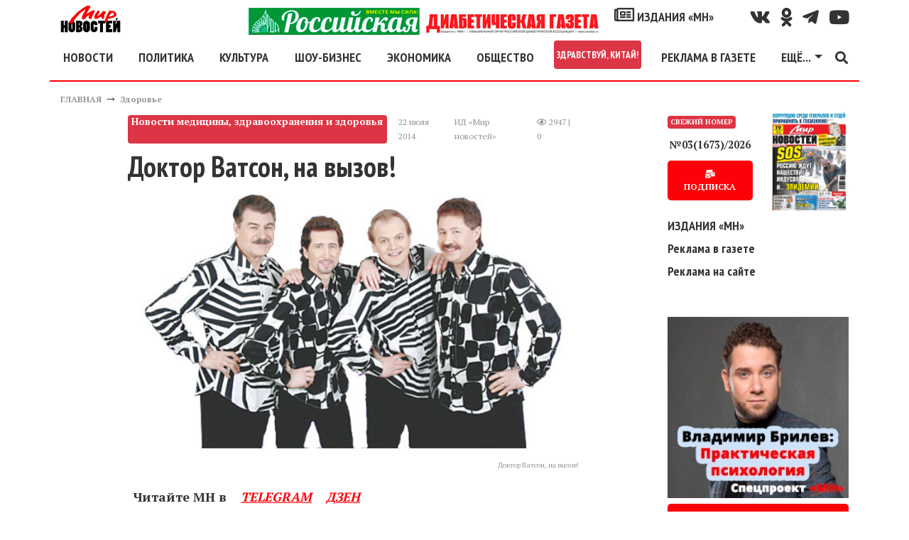

--- FILE ---
content_type: text/html; charset=utf-8
request_url: https://mirnov.ru/zdorove/doktor-vatson-na-vyzov.html
body_size: 22904
content:
<!DOCTYPE html>
<html lang="ru">
<head prefix="og:http://ogp.me/ns# fb:http://ogp.me/ns/fb# article:http://ogp.me/ns/article# ya: http://webmaster.yandex.ru/vocabularies/">
<meta name="viewport" content="width=device-width,minimum-scale=1.0,initial-scale=1,user-scalable=yes"/>
<meta http-equiv="Content-Type" content="text/html; charset=utf-8"/>
<meta http-equiv="Content-Language" content="ru"/>
<meta http-equiv="X-UA-Compatible" content="IE=edge,chrome=1"/>
<meta property="og:type" content="article"/>
<link rel="apple-touch-icon" href="/apple-touch-icon.png"/>
<link rel="apple-touch-icon" sizes="76x76" href="/images/icons/touch-icon-ipad.png"/>
<link rel="apple-touch-icon" sizes="120x120" href="/images/icons/touch-icon-iphone-retina.png"/>
<link rel="apple-touch-icon" sizes="152x152" href="/images/icons/touch-icon-ipad-retina.png"/>
<link rel="icon" type="image/png" sizes="32x32" href="/images/icons/favicon_32.png"/>
<link rel="icon" type="image/png" sizes="48x48" href="/images/icons/favicon_48.png"/>
<link rel="icon" type="image/png" sizes="64x64" href="/images/icons/favicon_64.png"/>
<link rel="icon" type="image/png" sizes="128x128" href="/images/icons/favicon_128.png"/>
<link rel="icon" type="image/png" sizes="256x256" href="/images/icons/favicon_256.png"/>
<link rel="icon" sizes="16x16" href="/favicon.ico" type="image/x-icon"/>
<link rel="shortcut icon" href="/favicon.ico" type="image/x-icon"/>
<link type="text/css" rel="stylesheet" href="/templates/_default_/bootstrap4/css/bootstrap.min.css"/>
<link href="https://fonts.googleapis.com/css?family=PT+Sans:400,700|PT+Serif:400,700&amp;subset=cyrillic" rel="stylesheet"/>
<link href="https://fonts.googleapis.com/css?family=PT+Sans+Narrow:700&amp;subset=cyrillic" rel="stylesheet"/>
<title>Доктор Ватсон, на вызов! &mdash; Мир новостей</title>
<meta name="keywords" content="&amp;ndash, &amp;ndash, группе, мелко, ложки, рецепт, можно, 
&amp;nbsp, доктор, тушим, пришлось, ватсон, работе, помогает, случае, диету, ложку, концертах, вашей, соком, перец, горло, морковь, ситуации, какие, особо, готовности, средних, одним, 4&amp;ndash, собственном, зелень, вкусу, изначально, свеклу, протираем, добавляем, время, не&amp;nbsp, полгода, теплым, полоскать, песне, рецитал, горла, стали, мягкости, режем, например, протертые, кремлевскую, борща, терке, сладкий, творческой, котором, музыканты, сцене, именно, артисты, избранному, сохранять, долголетия, творческого, системы, работу, песен, главное, дарят, коллектива, песни, потому, каждого, красный, давление, нужны, очистить, косточек, добавьте, апельсин, салат, вкусно, оливкового, напиток, конечно, масла, обязательно, и&amp;nbsp, назад, залить, доктор ватсон, кремлевскую диету, оливкового масла, творческого долголетия, группе доктор, группе доктор ватсон" />
<meta name="description" content="Доктор Ватсон, на вызов!" />
<meta property="og:title" content="Доктор Ватсон, на вызов!" />
<meta property="og:description" content="" />
<meta property="og:url" content="https://mirnov.ru/zdorove/doktor-vatson-na-vyzov.html" />
<meta property="og:image" content="https://mirnov.ru/images/photos/medium/article52624.jpg" />
<link href="https://mirnov.ru/amp/zdorove/doktor-vatson-na-vyzov.html" rel="amphtml"/>
<link rel="canonical" href="https://mirnov.ru/zdorove/doktor-vatson-na-vyzov.html"/>
<meta property="og:type" content="article"/>
<meta name="zen-verification" content="ItDywpDzilIT9L23TBumJZUTpXSDkoYqpdtAUuwk08on5jrl33OQa2oSW2JXAbcL"/>
<style>
body{font-size:18px;font-weight:400;line-height:28px;font-display:fallback;font-family:'PT Serif',serif;color:#333}
h1,h2,h3,h4,.ptsans,.nav-link,.dropdown-item{font-weight:700;font-display:fallback;font-family:'PT Sans Narrow',sans-serif;line-height:2rem}
h2,h3,h4{margin-top:30px}
h1{font-size:2.5rem}
h2{font-size:1.8rem}
h3{font-size:1.5rem}
figure{margin:0}
img{width:100%;height:auto}
a{color:#333;font-weight:bold;text-decoration:none;-webkit-transition:color .3s ease;-moz-transition:color .3s ease;-o-transition:color .3s ease;transition:color 0.3s ease}
a:hover{color:#fe0007;text-decoration:none}
.red{color:#fe0007}
.clear{clear:both}
canvas{overflow:hidden}
blockquote{border-right:10px solid #fe0007;font-style:italic;padding:15px;width:400px;margin-left:230px}
blockquote.news{width:60%;margin:30px auto;position:relative;border:none;padding:40px 30px 30px 60px;font-size:16px;background-color:#f2f2f2;box-shadow:0 0 20px rgba(0,0,0,0.3);-moz-box-shadow:0 0 20px rgba(0,0,0,0.3);-ms-box-shadow:0 0 20px rgba(0,0,0,0.3);-webkit-box-shadow:0 0 20px rgba(0,0,0,0.3);border-radius:10px;-webkit-border-radius:10px;-moz-border-radius:10px}
blockquote.news::before{font-family:Arial,sans-serif;content:"“";display:inline-block;font-size:80px;vertical-align:bottom;position:absolute;left:20px;top:41px}
.social{line-height:38px}
.social a i{color:#333;font-size:25px;padding-left:15px;-webkit-transition-duration:.3s;transition-duration:.3s;-webkit-transition-property:-webkit-transform;    transition-property:transform;-webkit-tap-highlight-color:rgba(0,0,0,0);-webkit-transform:translateZ(0);-ms-transform:translateZ(0);transform:translateZ(0)}
.social a i:hover{color:#fe0007;transform:scale(1.3)}
#topmenu{border-bottom:2px solid #fe0007;background:#fff;z-index:1000}
.fa-external-link-alt{font-size:0.5rem}
.line,.linem{background:#fe0007;width:100%;margin:15px 0;height:2px}
.linem{height:1px}
.linet{height:1px;position:relative}
.linet:before{content:'';background:#fe0007;height:1px;position:absolute;top:-3px;left:0;width:100%}
.logo{width:85px;height:38px}
.fixedmenu{position:fixed;top:0;width:96%;max-width:1140px}
.navbar-toggler{padding-left:0}
footer{border-top:2px solid #fe0007;font-size:12px;line-height:15px}
.fmenu a{font-size:20px}
.cenzor{font-size:30px;font-weight:bold;line-height:30px}
.pathway a,.con_pubdate{font-size:12px;color:#959595}
.datatime{line-height:20px}
.con_text{overflow:hidden}
.con_text a{text-decoration:underline;font-weight:bold;font-style:italic;color:#fe0007}
.con_text a.btn{font-style:normal;color:#fff;text-decoration:none}
.con_text figcaption{font-size:10px;color:#959595;text-align:right;margin-top:10px}
.imgleft{float:left;margin:15px 15px 15px 0;max-width:50%}
.imgright{float:right;margin:15px 0 15px 15px;max-width:50%}
.imgcenter{display:block;margin:15px auto}
.compvideo object,.compvideo iframe,.compvideo embed{position:absolute;top:0;left:0;width:100%;height:100%}
.btn{background:#fe0007;text-decoration:none;border:0;text-align:center;border-radius:5px;box-shadow:-1.7px 1px 4px 0 rgba(156,144,144,0.55);font-size:15px;padding:10px 15px;font-weight:700;color:#fff;cursor:pointer;-webkit-transition-duration:.3s;transition-duration:.3s;-webkit-transition-property:-webkit-transform;transition-property:transform;-webkit-tap-highlight-color:rgba(0,0,0,0);-webkit-transform:translateZ(0);-ms-transform:translateZ(0);transform:translateZ(0);box-shadow:0 0 1px rgba(0,0,0,0)}
.btn:hover,.btn:focus{color:#fff;background:#fe0007;transform:scale(1.1)}
.tags a{font-size:0.9rem}
.tag_moretext b{font-size:30px;font-family:'PT Sans Narrow',sans-serif;font-weight:700;color:#fe0007;width:100%;text-transform:uppercase;margin-bottom:15px;z-index:1;position:relative;display:inline-block;height:100%;background:#FFF}
.tag_moretext{margin-top:30px}
.tag_moretext a{color:#333}
.tag_moretext b::after{position:absolute;left:260px;right:0;top:50%;height:2px;margin-top:-1px;background:#fe0007;content:""}
.moduletitle{line-height:0;height:2px;background:#fe0007}
.moduletitle span{font-size:30px;font-family:'PT Sans Narrow',sans-serif;font-weight:700;text-transform:uppercase;background:#fff;color:#fe0007;font-size:30px;padding:0 15px 0 0}
.modulebody{margin-top:30px}
.sidebar article h2{font-size:1rem;line-height:1rem;margin:0}
.slavecon-title h2{margin-top:0}
.slavecon-img{border:1px solid #fe0007;position:relative}
.slavecon-desc{font-size:14px}
.desc_content p{font-weight:bold;padding:0 60px}
.lastnum .btn{font-size:12px}
.lastnun-text{font-size:0.8em}
.lastnum-icon{font-size:10px}
.lastnews{font-size:0.9em}
.lastnews a{font-weight:normal}
.lastnun-subs{font-size:16px;font-weight:bold}
.lastnews b{color:#fe0007}
.little{font-size:0;line-height:0}
.pagebar strong{float:left;padding:3px 10px}
.pagebar a,.pagebar span.pagebar_current{float:left;margin-bottom:15px;background:#fe0007;color:#fff;padding:3px 10px;display:block;margin-right:5px;border-radius:5px}
.pagebar span.pagebar_current{background:#29434e}
.jounal{position:relative}
.jounal_subs{position:absolute;bottom:0;left:0;font-size:22px}
.jounal_subs_two{left:50px}
.content-h2{border-bottom:1px solid #fe0007;text-align:right;width:100%}
.izdaniya_link{font-size:2rem}
#banner10{max-width:255px}
.cmm_heading_b{border-top:2px solid #979697;width:100%}
.cmm_heading{font-size:18px;font-weight:700;color:#979697;text-transform:uppercase}
.cmm_heading span{color:#000}
.cmm_icons{margin-bottom:4px}
.cmm_icons a{color:#666;text-decoration:underline}
.cmm_anchor{float:left;margin-left:10px;color:#333}
.cmm_author{color:#fe0007;font-size:12px;display:block;float:left;text-transform:uppercase;font-weight:700}
.cmm_title{padding-left:6px;background-color:#F2F2F2}
.cmm_good{color:green}
.cmm_bad{color:red}
.cmm_date{font-size:12px;color:#959595;display:block;float:left;margin-right:6px;padding:1px;padding-left:20px}
.cmm_pagebar{background-color:#EBEBEB;margin-bottom:4px}
.cmm_entry{width:100%;margin:0;margin-bottom:5px;padding:2px}
.cmm_sublinks{display:block;margin-top:10px}
.cmm_sublinks a:hover{color:#375E93}
.cmm_sublinks a{color:#5F98BF;margin-right:6px}
.cmm_content_av{padding:10px;padding-left:25px;padding-top:7px;background:url(/templates/_default_/images/icons/comments/pointer.jpg) no-repeat}
.cmm_content{padding-left:6px}
.cmm_addentry a{text-decoration:underline}
.cmm_addentry{padding:20px;border:solid 1px gray;background-repeat:repeat-x;background-color:#E4E4E4}
.cmm_smilebox{padding:4px;border:solid 1px gray;background-color:#EBEBEB}
.cmm_codebar{width:100%;border:solid 1px gray;background-color:#FFF}
.cmm_pageselect{border:solid 1px gray;background-color:#F3F3F3}
.cmm_submit{font-size:12px}
.cmm_all_title{margin-bottom:5px;color:#5F98BF;font-size:100%;font-weight:400}
#addcomment{border:solid 1px gray;background-color:#E5E5E5;padding:10px}
.cm_guest_name{margin:10px 0;color:#375E93;font-weight:700}
.cm_addentry{overflow:hidden;margin:4px}
.cm_editor{border:1px #CCC solid;padding:4px;border-radius:0 0 6px 6px;-moz-border-radius:0 0 6px 6px}
.cm_codebar{margin:2px 0;overflow:hidden}
.cm_msg{font-size:0.9rem}
.cm_add{text-transform:uppercase}
div.cm_smiles a{text-decoration:none}
div.cm_smiles{position:relative}
.cmm_copyright{font-size:12px}
.mod_user_menu{float:left;width:250px}
.mod_user_menu span{margin-right:0}
.mod_user_menu span a{padding:6px;color:#bdc2c7;text-decoration:none}
.mod_user_menu span a:hover{color:#FFF;background-color:#5D90D1;border-radius:8px;-moz-border-radius:8px}
.mod_user_menu .my_messages a.has_new{color:#FFE900}
.usr_msgmenu_bar{background-color:#E0EAEF;margin-bottom:10px;border-radius:0 0 8px 8px;-moz-border-radius:0 0 8px 8px;color:#375E93;clear:both;padding:7px}
.usr_msgreply_source{padding:7px;border-radius:6px;-moz-border-radius:6px;border:1px solid #C3D6DF;margin-bottom:10px;overflow-y:auto;max-height:250px}
.usr_msgreply_author{font-style:italic;color:#666;text-align:right;margin:5px 0 0}
.usr_msg_smilebox a{margin:4px}
.usr_msg_smilebox{background-color:#EBEBEB;width:100%;clear:both}
.bb_add_photo{background-color:#EBEBEB;width:100%;clear:both;padding:4px}
.usr_msg_bbcodebox{padding:0;background:url(../images/bbtoolbar.jpg) repeat-x left top #EFEFEF;overflow:hidden;_height:1%;width:100%}
.usr_bb_button{display:block;margin:1px;padding:4px;float:left}
.usr_bb_button:hover{border:solid 1px #83BBD9;padding:3px;background:url(../images/bbbtn.jpg) repeat-x left bottom #DFF2F9}
.usr_bb_hint{display:block;margin:2px;padding:5px;float:left;color:#666}
a.new_messages_link{color:#fff;background:red;font-weight:700;padding:2px;text-decoration:none}
a.new_messages_link:hover{color:red;background:#Fff;font-weight:700;padding:2px;text-decoration:none}
.mod_new_user{clear:both;overflow:hidden;margin-bottom:5px}
.mod_new_user_avatar{float:left;margin-right:10px;padding:1px;background:#FFF;border:1px solid #6E93C9;overflow:hidden}
.mod_new_user_link{font-size:14px}
#mod_usr_search_form td{padding:4px}
.ajax_autogrowarea{border:0 none;font-family:arial;font-size:100%;margin:0;padding:3px 0;width:100%;height:108px;min-height:180px;max-height:702px}
.bb_tag_code{border:solid 1px silver;padding:8px;margin-top:5px;margin-bottom:5px;max-width:700px;overflow:auto}
.bb_tag_code ol{padding:6px 0;padding-left:5px}
.bb_tag_hide{padding:8px;background-color:#FFC;overflow:hidden}
.bb_tag_hide a{color:#333;text-decoration:underline}
.bb_tag_spoiler .spoiler_title{margin-bottom:3px}
.bb_tag_spoiler .spoiler_body{margin-bottom:10px;padding:10px;background:#ECECEC;border-radius:8px;-moz-border-radius:8px}
#popup_overlay{background:#000 !important}
.body{background:#fff;border:2px solid #333}
#popup_title{font-size:14px;text-align:center;font-weight:bold}
#popup_panel{padding:0 15px 15px 15px}
.cm_codebar2{height:130px}
.ajax_autogrowarea{padding:5px}
#popup_ok{margin-right:15px}
.widget-otzvezd{width:100%;height:480px}
.sidebarfix{display:none;position:fixed;top:15px;right:15px;width:300px;height:600px}
.ruspost{height:90px;background:url("/images/banners/subs/1190x90.jpg") no-repeat 0 0;background-size:contain}
.banheader{height:317px;background:url("/images/banners/odessa-inter-1110.jpg") no-repeat 0 0;background-size:contain}
.rek-index-m{max-width:320px}

@media(min-width:1780px){
.sidebarfix{display:block}
}
@media(min-width:1200px){
.nav-item .nav-link.nav-first{margin-left:-15px}
.rek-index-m{max-width:800px}
}
@media(max-width:1199px){
.fixedmenu{left:30px}
blockquote{width:80%;margin-left:20%}
.navbar-collapse{overflow-y:auto;height:300px !important}
.ruspost{background-image:url("/images/banners/subs/930x90.jpg")}
.banheader{height:200px}
.rek-index-m{max-width:800px}
}
@media(max-width:991px){
.widget-otzvezd{height:590px}
.ruspost{background-image:url("/images/banners/subs/690x90.jpg")}
.banheader{height:100px}
}
@media(max-width:960px){
.fixedmenu{max-width:960px}
h1{font-size:2.3rem}
.desc_content p{padding:0}
blockquote{width:100%;margin-left:0}
blockquote.news{width:95%}
.imgleft,.imgright,.imgcenter{max-width:100%;float:none;margin:15px auto}
}
@media(max-width:767px){
.ruspost{background-image:url("/images/banners/subs/510x90.jpg")}
.rek-index-m{max-width:767px}
}
@media(max-width:667px){
.fixedmenu{max-width:667px}
.widget-otzvezd{height:510px}
.rek-index-m{max-width:667px}
}
@media(max-width:576px){
.fixedmenu{max-width:540px}
}
@media(min-width:577px){
.dropdown-menu-mn{left:-330px;min-width:28rem}
}
</style>
<script>
(function(m,e,t,r,i,k,a){m[i]=m[i]||function(){(m[i].a=m[i].a||[]).push(arguments)};m[i].l=1*new Date();k=e.createElement(t),a=e.getElementsByTagName(t)[0],k.async=1,k.src=r,a.parentNode.insertBefore(k,a)}) (window, document, "script", "https://mc.yandex.ru/metrika/tag.js", "ym");ym(18626839, "init",{ id:18626839,clickmap:true,trackLinks:true, accurateTrackBounce:true,webvisor:true});</script><noscript><div><img src="https://mc.yandex.ru/watch/18626839" style="position:absolute; left:-9999px;" alt=""/></div></noscript>
<script async src="https://www.googletagmanager.com/gtag/js?id=GA_TRACKING_ID"></script>
<script>window.dataLayer = window.dataLayer || [];function gtag(){dataLayer.push(arguments);}gtag('js', new Date());gtag('config', 'UA-36475711-1');</script>
<script>window.yaContextCb=window.yaContextCb||[]</script>
<script src="https://yandex.ru/ads/system/context.js" async></script>
<script src='https://news.2xclick.ru/loader.js' crossorigin='use-credentials' async></script>
<meta name="verify-admitad" content="7fc09a61d2"/>
</head>
<body itemscope itemtype="http://schema.org/WebPage">
<header id="wrapper" class="container header mt-2 mb-2">
<div class="row d-none d-xl-flex">
<div class="col-12 col-md-2 d-flex justify-content-center justify-content-md-start"><a href="/"><img class="logo" alt="МИР НОВОСТЕЙ" src="/templates/_default_/images/logo.png"/></a></div>
<div class="col-12 col-md-5 col-lg-8 d-flex justify-content-center justify-content-md-end social">
<a class="d-none d-xl-block" href="/diabetrda"><img class="w-100" style="max-width:500px" src="/upload/rusdiabetgageta.jpg" alt="Спецпроект «МН» - Российская диабетическая газета"/></a>
<a class="ptsans" href="/izdaniya"><i class="far fa-newspaper"></i> ИЗДАНИЯ «МН»</a>
</div>
<div class="col-12 col-md-5 col-lg-2 d-flex justify-content-center justify-content-md-end social">
<a href="https://vk.com/public169533104" title="Наш канал Вконтакте" target="_blank" rel="nofollow noopener noreferrer"><i class="fab fa-vk" aria-hidden="true"></i></a>
<a href="https://ok.ru/group/58370421162024" title="Наш канал в Однокласники" target="_blank" rel="nofollow noopener noreferrer"><i class="fab fa-odnoklassniki" aria-hidden="true"></i></a>
<a href="https://t.me/mirnov" title="Наш канал в TELEGRAM" target="_blank" rel="nofollow noopener noreferrer"><i class="fab fa-telegram-plane" aria-hidden="true"></i></i></a>
<a href="https://www.youtube.com/channel/UCV63J2EArlbfl64jtAqZsCA/" title="Наш канал на Youtube" target="_blank" rel="nofollow noopener noreferrer"><i class="fab fa-youtube" aria-hidden="true"></i></a>
</div>
</div>
<nav id="topmenu" class="row navbar navbar-expand-xl">
<button class="navbar-toggler ptsans red" type="button" data-toggle="collapse" data-target="#navbarSupportedContent" aria-controls="navbarSupportedContent" aria-expanded="false" aria-label="Toggle navigation"><i class="fas fa-bars" aria-hidden="true"></i></button>
<div class="collapse navbar-collapse" id="navbarSupportedContent">
<ul class="navbar-nav mr-auto d-flex justify-content-around w-100">
<li class="nav-item d-block d-xl-none">
<a class="nav-link" href="/diabetrda"><img class="w-100" style="max-width:500px" src="/upload/rusdiabetgageta.jpg" alt="Спецпроект «МН» - Российская диабетическая газета"/></a>
</li>
<li class="nav-item">
<a class="nav-link nav-first" href="/lenta-novostej">НОВОСТИ</a>
</li>
<li class="nav-item">
<a class="nav-link" href="/politika">ПОЛИТИКА</a>
</li>
<li class="nav-item">
<a class="nav-link" href="/kultura">КУЛЬТУРА</a>
</li>
<li class="nav-item">
<a class="nav-link" href="/otkroveniya-zvezd">ШОУ-БИЗНЕС</a>
</li>
<li class="nav-item">
<a class="nav-link" href="/ekonomika">ЭКОНОМИКА</a>
</li>
<li class="nav-item">
<a class="nav-link" href="/obshchestvo">ОБЩЕСТВО</a>
</li>
<li class="nav-item">
<a class="nav-link badge badge-danger p-1" href="/wellcome-china">ЗДРАВСТВУЙ, КИТАЙ!</a>
</li>
</li>
<li class="nav-item">
<a class="nav-link" href="/reklama-na-sajte.html">РЕКЛАМА В ГАЗЕТЕ</a>
</li>
<li class="nav-item dropdown">
<a class="nav-link dropdown-toggle" href="#" id="navbarDropdown1" role="button" data-toggle="dropdown" aria-haspopup="true" aria-expanded="false">ЕЩЁ...</a>
<div class="dropdown-menu dropdown-menu-mn" aria-labelledby="navbarDropdown1">
<div class="row">
<div class="col-12 col-sm-6">
<a class="dropdown-item" href="/goroskop">ГОРОСКОП</a>
<a class="dropdown-item" href="/nauka-i-tekhnika">НАУКА</a>
<a class="dropdown-item" href="/za-kulisami-sporta">СПОРТ</a>
<a class="dropdown-item" href="/zdorove">ЗДОРОВЬЕ</a>
<a class="dropdown-item" href="/rubriki-novostey/turizm">ТУРИЗМ</a>
<a class="dropdown-item" href="/kriminalnye-novosti">КРИМИНАЛ</a>
<a class="dropdown-item" href="/anonsi">ТЕАТР.КИНО.ВЫСТАВКИ</a>
<a class="dropdown-item" href="/recipes">КУЛИНАРНЫЕ РЕЦЕПТЫ</a>
<div class="dropdown-divider"></div>
<div class="text-center red">СПЕЦПРОЕКТЫ «МН»</div>
<a class="dropdown-item" target="_blank" rel="noopener" href="https://otzvezd.ru">ОТКРОВЕНИЯ&nbsp;ЗВЕЗД <i class="fas fa-external-link-alt"></i></a>
<a class="dropdown-item" href="/wellcome-china">ЗДРАВСТВУЙ, КИТАЙ!</a>
<a class="dropdown-item" href="/rubriki-novostey/yeto-interesno">ЭТО&nbsp;ИНТЕРЕСНО</a>
<a class="dropdown-item" href="/rubriki-novostey/pravo">ВПРАВЕ&nbsp;ЗНАТЬ</a>
<a class="dropdown-item" href="/rubriki-novostey/sovet">ПОЛЕЗНЫЕ&nbsp;СОВЕТЫ</a>
</div>
<div class="col-12 col-sm-6">
<div class="dropdown-divider"></div>
<a class="dropdown-item" href="/search/tag/коронавирус"># КОРОНАВИРУС</a>
<div class="dropdown-divider"></div>
<a class="dropdown-item" href="/politika/bezopasnost"><i class="fab fa-hotjar"></i> ГОРЯЧИЕ ТОЧКИ</a>
<a class="dropdown-item" href="/search/tag/сирия"># ВОЙНА В СИРИИ</a>
<a class="dropdown-item" href="/search/tag/донбасс"># КОНФЛИКТ НА ДОНБАССЕ</a>
<div class="dropdown-divider"></div>
<a class="dropdown-item" href="/izdaniya"><i class="far fa-newspaper"></i> ИЗДАНИЯ «МН»</a>
<a class="dropdown-item" href="/subs.html">ПОДПИСКА</a>
<a class="dropdown-item" href="/izdaniya/gazeta">АРХИВ «МН»</a>
</div>
</div>
</div>
</li>
</ul>
<a href="/search.html"><i class="fas fa-search" aria-hidden="true"></i></a>
</div>
<div><a class="ptsans mx-2 d-block d-xl-none" style="line-height:15px" href="/wellcome-china">Спецпроект<br/>Здравствуй, Китай!</a></div>
<div><a class="ptsans mx-2 d-block d-xl-none" style="line-height:15px" href="/diabetrda">Российская<br/>диабетическая<br/>газета</a></div>
<div class="navbar-brand d-xl-none"><a href="/"><img class="logo" alt="МИР НОВОСТЕЙ" src="/templates/_default_/images/logo.png"/></a></div>
</nav>
</header>
<div class="container">
<div class="d-flex flex-row d-xl-none mb-2 justify-content-end">
<a class="ptsans m-2" style="line-height:15px;border:1px solid #ccc;padding:3px 7px" href="/reklama-na-sajte.html"><i class="fa fa-bullhorn" aria-hidden="true"></i> Реклама в газете</a>
</div>
<div class="row"><div class="col"><div class="pathway" itemprop="breadcrumb"><a href="/" class="pathwaylink">ГЛАВНАЯ</a>  &rarr; <a href="/zdorove" class="pathwaylink">Здоровье</a> </div></div></div>
<div class="row">
<div class="d-none d-lg-block col-1"></div>
<div class="col-12 col-md-8 col-lg-7">
<section itemscope itemtype="http://schema.org/NewsArticle">
<article>
<header>
<div class="d-flex flex-column flex-lg-row datatime mb-2">
<div class="badge badge-danger mr-2 my-2" itemprop="articleSection">Новости медицины, здравоохранения и здоровья</div>
<div class="d-flex m-2">
<time datetime="2026-01-17T02:43:16" class="con_pubdate mr-3" itemprop="dateline">22 июля 2014</time> <span itemprop="author" class="con_pubdate mr-3">ИД «Мир новостей»</span> 
<div class="con_pubdate"><i class="far fa-eye"></i> 2947 | 0</div>
</div>
</div>
<h1 itemprop="headline">Доктор Ватсон, на вызов!</h1>
</header>
<div class="con_text" itemprop="articleBody">
<div itemscope itemprop="image" itemtype="https://schema.org/ImageObject" class="con_image my-3">
<span class="mb-2 desc_content" itemprop="description"></span>
<figure>
<img itemprop="url" src="/images/photos/medium/article52624.jpg" alt="Доктор Ватсон, на вызов! - фото"/>
<figcaption>Доктор Ватсон, на вызов!</figcaption>
</figure>		
<a itemprop="thumbnail" href="/images/photos/small/article52624.jpg"></a>
<meta itemprop="width" content="730"/>
<meta itemprop="height" content="411"/>
</div>
<div class="my-3">
<span class="m-2"><b>Читайте МН в</b></span> 
<a target="_blank" rel="nofollow noopener noreferrer" class="p-2" href="https://t.me/mirnov">TELEGRAM</a> 
<a target="_blank" rel="nofollow noopener noreferrer" class="p-2" href="https://dzen.ru/mirnov.ru?favid=254067013">ДЗЕН</a> 
</div>
<a itemprop="thumbnailUrl" href="/images/photos/small/article52624.jpg"></a>
<p>Мы с мужем проходили лечение в санатории &laquo;Марфино&raquo;. Вы приехали туда с концертом. Это был потрясающе целительный концерт. Все забыли про свои недуги, у многих гипертоников понизилось давление. И все были по настоящему здоровыми и счастливыми.</p>
<p style="text-align: right;"><strong>Тамара М., Киров</strong></p>
<p>Психотерапевт Галина Назарова, комментируя эти письма, сказала, что мелодии знакомых песен, соответствуя внутреннему настрою организма, возвращают его в состояние прежней бодрости, здоровья. Они снимают стресс, нормализуют давление, работу сердечно-сосудистой системы. А главное, дарят радость.</p>
<p>Оказалось, что песни дарят оптимизм и здоровье не только слушателям, но и участникам коллектива. На вопрос о секрете творческого долголетия &laquo;Ватсоны&raquo; отвечают безо всяких затей: &laquo;Нам дают силы наши песни&raquo;. А что еще? Об этом нам расскажут сами музыканты.</p>
<p>&nbsp;<strong>ГЕОРГИЙ&nbsp;</strong><strong>МАМИКОНОВ</strong><strong>: </strong><strong>СЦЕНА</strong><strong> &ndash; </strong><strong>ЛУЧШИЙ&nbsp;</strong><strong>ТРЕНАЖЕР</strong><strong>.</strong></p>
<p><strong>&ndash; Георгий, следующий год для вас юбилейный вдвойне: 25 лет исполнится шоу-группе &laquo;Доктор Ватсон&raquo;, в котором вы являетесь бессменным художественным руководителем, и вы отметите 45 лет своей творческой деятельности. На сцене вы ни в чем не уступаете своим молодым коллегам, а уж о вашей творческой энергии вне сцены вообще ходят легенды. Сотни забытых когда-то песен обязаны возрождением и возвращением именно вам, вашей кропотливой исследовательской работе. Что помогает сохранять вот такой боевой настрой, бодрость духа и уникальную работоспособность?</strong></p>
<p>&ndash; Прежде всего, громадная убежденность в то, что ты все это делаешь не для удовлетворения своих амбиций, а во благо своей Родины. Одна мысль об этом удваивает, утраивает силы. 25 лет мы идем по избранному пути, знаем, что он правильный, не изменяем себе, несмотря на серьезные перемены, происходящие вокруг &ndash; в обществе, в политике, в культуре, музыке. Преданность избранному делу, стойкость демонстрируют представители так называемой &laquo;старой гвардии&raquo;. Артисты, исполнители, музыканты верны себе и многое могут передать тем, кто идет за ними. Это София Ротару, Иосиф Кобзон, Тамара Гвердцители, &laquo;Самоцветы&raquo;, &laquo;Песняры&raquo; и другие. Хочу пожелать всем творческого долголетия, потому что без каждого из них наша эстрада, конечно, станет беднее. К тому же преемственность поколений еще никто не отменял.</p>
<p><strong>&ndash; И все-таки, каким-то средством Макропулуса вы владеете...</strong></p>
<p>&ndash; Плаваю регулярно. (<em>Улыбается.</em>) В хорошей физической форме и постоянном тонусе мне помогает находиться регулярность наших выступлений. На концертах мы получаем серьезную нагрузку, выкладываемся как профессиональные спортсмены на соревнованиях.</p>
<p>Второй год по утрам я пью масляно-медовый напиток, мне его посоветовал мой врач-диетолог. Утром надо 1 ст. ложку оливкового масла &ndash; оно должно быть обязательно хорошего качества &ndash; и 1 ст. ложку меда развести в стакане прохладной воды. Этот напиток улучшает работу пищеварительной системы.</p>
<p>Несколько лет назад по совету врача-диетолога я успешно прошел диету по группе крови. Думаю, настала пора повторить ее. А еще я собираюсь купить велосипед.</p>
<p>&nbsp;<strong>ТИМУР&nbsp;</strong><strong>МИРОНОВ</strong><strong>: </strong><strong>И&nbsp;</strong><strong>ВКУСНО</strong><strong>, </strong><strong>И&nbsp;</strong><strong>ПОЛЕЗНО</strong><strong>!</strong></p>
<p><strong>&ndash; О ваших кулинарных способностях знают не только ваши близкие. Во всяком случае, на все телевизионные кулинарные программы ваши коллеги делегируют именно вас. Можете ли вы дать нашим читателям свой фирменный рецепт вкусного, ну и, безусловно, полезного блюда?</strong></p>
<p>&ndash; Да, с большим удовольствием. Даже два. Первое &ndash; это салат, в котором очень много витаминов. Нужны апельсины или помело и сладкий красный лук. Цитрусовые очистить, освободить от пленок, косточек, дольки аккуратно разломать на мелкие кусочки. Лук очистить, мелко нарезать. В стеклянную банку укладываем слоями &ndash; лук, апельсин, лук, апельсин. Готовим маринад: 3 ч. ложки сока облепихового, 2 ч. ложки меда, 1 ч. ложка натертого корня имбиря, сок половины лимона, 2 ст. ложки оливкового масла. Если кто-то любит более кислый вкус &ndash; добавьте 1 ст. ложку соевого соуса. Все перемешать и маринадом залить салат. Поставить на 1 час в холодильник.</p>
<p><strong>&ndash; Очень необычное сочетание...</strong></p>
<p>&ndash; Настоящий вкус из этого и рождается. Вот еще один рецепт борща &ndash; я его недавно придумал. Здесь применяется самые щадящие способы обработки продуктов, соответственно, почти все витамины сохраняются. Этот борщ готовится не на мясном бульоне, но он понравится и тем, кто ест мясо, а уж вегетарианцам особо.</p>
<p><strong>&ndash; Какие продукты нужны для этого чудо-борща?</strong></p>
<p>&ndash; 2 средних размеров свеклы, 2 небольшие морковки, 4&ndash;5 средних картофелин, 1 баночка белой фасоли в собственном соку, банка (750 г) очищенных томатов в собственном соку, 3 ст. ложки оливок без косточек, 1 большая луковица, 1 красный сладкий перец, 2 ст. ложки кетчупа, 4 зубчика чеснока, зелень &ndash; петрушка, укроп, соль, перец по вкусу.</p>
<p>В 1 л кипящей воды кладем очищенные свеклу и морковь, отвариваем до готовности, воду сливаем, овощи протираем на терке. Лук чистим и мелко режем, тушим до мягкости в масле на сковородке с высокими бортиками. Добавляем мелко порезанный перчик, тушим до мягкости. Добавляем протертые помидоры с соком из банки, тушим 15 мин, потом протертые свеклу и морковь, фасоль с соком и кетчуп, тушим 15 мин. После этого протираем на мелкой терке чеснок, режем зелень мелко. Содержимое сковородки перекладываем в кастрюлю, кидаем мелко нарезанный картофель, варим до готовности. При необходимости можно добавить 200&ndash;400 мг воды. Соль, перец по вкусу. В готовый бульон положить оливки и снять с огня. Борщ должен настояться 1 час. Подаем со сметаной.</p>
<p><strong>&ndash; Тимур, несколько лет назад вы сели на кремлевскую диету. Тогда многие звезды стали ее поклонниками. Это была дань моде?</strong></p>
<p>&ndash; В моем случае это была необходимость. На одном из концертов я получил сильный звуковой удар, и у меня появилась опухоль горла. Пришлось принимать гормональные лекарства, и конечно же бросить курить, а курил уже 30 лет. И меня понесло вширь. Где-то за полгода я набрал 16&ndash;17 кг. Работать было очень тяжело. Мне посоветовали кремлевскую диету. Долго следовал всем ее предписаниям, похудел. С того времени я полностью пересмотрел свои вкусовые пристрастия и понял, что вкус к той или иной еде можно воспитать. Я не ем сахар, не ем хлеб &ndash; только хлебцы, где нет сахара и дрожжей. Для меня стало настоящим открытием, что селедочку можно есть без черного хлеба и это так вкусно. Главное, правильно ее приготовить, с лучком, петрушкой, маслицем.&nbsp;</p>
<p>Вот еще один мой рецепт для читателей вашей газеты &ndash; волшебный сок для тех, кто озабочен лишними килограммами. Смешайте грейпфрутовый, апельсиновый и лимонный сок, минеральную воду, положите лед и добавьте размятой травы тархуна и мяты, дайте настоятся 10 мин. Я пью этот сок, и лишние килограммы ко мне не возвращаются.</p>
<p>&nbsp;<strong>ВИКТОР&nbsp;</strong><strong>ЩЕДРОВ</strong><strong>: </strong><strong>ЧТОБЫ&nbsp;</strong><strong>ГОРЛО&nbsp;</strong><strong>НЕ&nbsp;</strong><strong>БОЛЕЛО</strong></p>
<p><strong>&ndash; Виктор, вы пришли в &laquo;Доктор Ватсон&raquo; после многолетней работы в коллективе &laquo;Рецитал&raquo; с Аллой Пугачевой. Трудно ли было перестроиться?</strong></p>
<p>&ndash; Перестраиваться не пришлось. В группе &laquo;Рецитал&raquo; я научился правильному отношению к песне, к ее образу, во главу угла там ставилось трудолюбие и полная самоотдача на концертах. И в группе &laquo;Доктор Ватсон&raquo; так же ответственно относятся и к песне, и к работе, я встретил здесь настоящих единомышленников.</p>
<p><strong>&ndash; Говорят, чтобы поддерживать голос в хорошем состоянии, нужно пить сырые яйца...</strong></p>
<p>&ndash; Это, наверное, помогает особо внушаемым людям: выпил яйцо &ndash; запел соловьем. <em>(Смеется.</em>) Мы не прибегаем к такому &laquo;экстремальному&raquo;методу. Кроме того, я слышал, что от сырых яиц бывает сальмонеллез. Так что для тех, кто беспокоится о своем голосе, дам один совет &ndash; надо беречь горло. Голосовые связки любят тепло.</p>
<p><strong>&ndash; Но ведь артисты тоже подвержены простудным заболеваниям. Как вы поступаете в этом случае?</strong></p>
<p>&ndash; При малейших признаках неприятных ощущениях, першении в горле прибегаю к помощи лечебных трав и растений. Вот такой, например, рецепт можно использовать. По 1 ч. ложке шалфея, душицы, ромашки аптечной, мальвы смешать, залить 200 мл кипятка, укутав, настоять 30 мин, процедить. Полоскать горло теплым настоем 4&ndash;5 раз в день. Или вот такой весенний рецепт. Как раз сейчас начнется время березового сока, его надо подогреть и теплым соком горло полоскать.</p>
<p><strong>&ndash; Врачи советуют пить сок не спеша, по 1 стакану 3 раза в день. Березовый сок &ndash; прекрасное профилактическое средство от простудных заболеваний, в частности и болезней горла.</strong></p>
<p>&ndash; И обязательно надо делать масляные ингаляции. Применять следует только то масло, которое вам показано.</p>
<p>&nbsp;<strong>ВЛАДИМИР&nbsp;</strong><strong>ОВЧАРОВ</strong><strong>: </strong><strong>БЕЗВЫХОДНЫХ&nbsp;</strong><strong>СИТУАЦИЙ&nbsp;</strong><strong>НЕ&nbsp;</strong><strong>БЫВАЕТ</strong></p>
<p><strong>&ndash; Владимир, по образованию вы артист вокального жанра, много снимаетесь в фильмах как актер. Скажите, вам пришлось что-то кардинально менять в себе, чтобы стать одним из четырех &laquo;Ватсонов&raquo;?</strong></p>
<p>&ndash; В группе мне изначально было очень комфортно. К моему приходу в коллектив нас уже связывали теплые отношения с ребятами, потому что мы часто встречались на концертах. Когда я только пришел, меня не стали подгонять под какие-то шаблоны, наоборот, давали возможность раскрыться и поддерживали, если что-то не получалось. Но, с другой стороны, не скрою, очень сложно было стать новым четвертым артистом в группе &ndash; надо было найти свое место в ней...</p>
<p>Мне довелось еще в студенческие годы познакомиться с одним известным режиссером, ставившим шоу на Бродвее, в Париже, Италии. Я приходил на репетиции и видел, как он работал: 30&ndash;40 артистов, которые приезжали из разных стран, через полгода существовали на сцене в его шоу как единое целое и были при этом индивидуальны. Изначально он выявлял сущность человека, а не ставил его в рамки. Эти понятия очень помогают в работе &ndash; ощущение единого целого при сохранении каждого артиста как личности.</p>
<p>Когда люди посвящают себя одному серьезному и достойному делу, они пытаются сохранять внутреннюю ауру коллектива, что я чувствую и ценю. &laquo;Доктор Ватсон&raquo; &ndash; это группа людей, и в то же время каждый из нас &ndash; индивидуальность, что замечательно.</p>
<p><strong>&ndash; Сегодняшние трудности все переживают по-разному &ndash; кто-то паникует, у кого-то от отчаяния возникают черные мысли, кто-то заливает горе известным способом. Есть ли у вас свой секрет, как выйти из казалось бы безнадежной ситуации?</strong></p>
<p>&ndash; Когда-то один философ сказал: &laquo;Чувствовать мыслью и думать сердцем&raquo;. Это одна из формул сохранения равновесия. В армии я написал хлоркой эти слова на внутренней стороне формы, за что получил от старшины по шее, пришлось поменять одежду.</p>
<p style="text-align: left;">Каждый человек попадает во вроде бы безвыходные ситуации. В таких случаях надо усилием воли выходить из них. Например, заниматься спортом, встречаться с любимыми друзьями, проведывать святые места, в общем, ставить себя в жесткий, но позитивный график. И любая безвыходная ситуация покажется вам просто трудностью, которую вы преодолели, и уже спокойно можно будет проанализировать то, что произошло.</p>
<p style="text-align: right;"><strong>Майя КОСЫХ</strong></p>
<p>&nbsp;</p>
</div>
<div class="line"></div>
<div class="d-flex" itemprop="keywords"></div>
</article>
<div class="text-center">
<a target="_blank" rel="nofollow noopener noreferrer" class="btn m-2" href="https://t.me/mirnov">Больше эксклюзивных новостей на нашем канале в <i class="fab fa-telegram-plane"></i> Телеграм</a>
</div>
<div class="line my-3"></div>
<h4 class="text-center">Подпишитесь и следите за новостями удобным для Вас способом.</h4>
<div class="d-flex flex-column flex-sm-row justify-content-center">
<a target="_blank" rel="nofollow noopener noreferrer" class="btn m-2" href="https://t.me/mirnov"><i class="fab fa-telegram-plane"></i> TELEGRAM</a>
<a target="_blank" rel="nofollow noopener noreferrer" class="btn m-2" href="https://dzen.ru/mirnov.ru?favid=254067013">ДЗЕН</a>
</div>
<script async src="https://yastatic.net/share2/share.js"></script>
<div class="d-flex flex-column flex-lg-row justify-content-center my-2"><div class="ya-share2" data-curtain data-limit="5" data-services="vkontakte,odnoklassniki,telegram,twitter,whatsapp"></div>
<!--<a class="bcomments btn m-2" href="#comments">Обсудить тему</a>-->
</div>

<meta property="og:image" content="https://mirnov.ru/images/photos/small/article52624.jpg"/>
<meta itemprop="datePublished" content="2026-01-17T02:43:16"/>
<meta itemprop="dateModified" content="2026-01-17T02:43:16"/>
<div itemprop="publisher" itemscope itemtype="http://schema.org/Organization">
<div itemprop="address" itemscope itemtype="http://schema.org/PostalAddress">
<meta itemprop="streetAddress" content="129110, г. Москва, ул. Спасский тупик, д. 6/1"/>
<meta itemprop="addressLocality" content="г. Москва"/>	
<meta itemprop="addressRegion" content="г. Москва"/>
<meta itemprop="postalCode" content="129110"/>
</div>
<div itemprop="logo" itemscope itemtype="http://schema.org/ImageObject">
<a itemprop="url" href="/templates/_default_/images/logo-mini.png"></a>
<a itemprop="thumbnail" href="/templates/_default_/images/logo-mini.png"></a>
<meta itemprop="width" content="69"/>
<meta itemprop="height" content="38"/>
</div>
<meta itemprop="name" content="Издательский дом «Мир новостей»"/>
<meta itemprop="telephone" content="+7 (499) 975-2531"/>
</div>
<meta itemprop="author" content="Издательский дом «Мир новостей»"/>
<meta itemprop="mainEntityOfPage" content="/zdorove/doktor-vatson-na-vyzov.html"/>
</section>
<div itemprop="author" itemscope itemtype="https://schema.org/Person">
<meta itemprop="name" content="Издательский дом «Мир новостей»" />
</div>
<div class="line" id="content_id" data-id="52624"></div>
<aside class="module mt-5">
<div class="h3 ptsans mb-2">НОВОСТИ ПАРТНЕРОВ</div>
<div class="modulebody">
<div id='containerId357038'></div>
<script>

!function(n,c){n[c]=n[c]||[],n[c].push(function(){gnezdo.create({tizerId:357038,containerId:"containerId357038"})})}(window,(document,"gnezdoAsyncCallbacks"));

</script>
<div id='containerId20787'></div>
<script>

!function(n,c){n[c]=n[c]||[],n[c].push(function(){gnezdo.create({tizerId:20787,containerId:"containerId20787"})})}(window,(document,"gnezdoAsyncCallbacks"));

</script>
</div><div id="comments" class="mt-5"></div>
<div class="cmm_heading mb-4 d-flex">Комментарии <span id="comments_count">(0)</span></div>
<div class="cm_ajax_list">
<script>

setTimeout(function() {
var anc='';if(window.location.hash){var anc=window.location.hash;}loadComments('article',52624,anc);
}, 3000);

</script>
</div>
<div class="d-flex flex-column flex-lg-row">
<a class="cm_add btn mr-3" href="javascript:void(0);" onclick="addComment('article', '52624', 0)" class="ajaxlink"><i class="fas fa-plus-square"></i> Добавить комментарий</a>
	
</div>
<div id="cm_addentry0"></div>
<div class="cmm_copyright my-3">Содержание комментариев на опубликованные материалы является мнением лиц, их написавших, и может не совпадать с мнением редакции. MIRNOV.RU не несет ответственности за содержание комментариев и оставляет за собой право удаления любого комментария без объяснения причин.</div><div id="content_line1"></div>
<aside class="module mt-5">
<div class="h3 ptsans mb-2">ЯНДЕКС.ДЗЕН РЕКОМЕНДУЕТ</div>
<div class="modulebody">
<div id="id-C-A-1692477-13"></div><script>window.yaContextCb.push(()=>{Ya.Context.AdvManager.renderWidget({renderTo:'id-C-A-1692477-13',blockId:'C-A-1692477-13'})})</script>
</div>
</aside>
<div class="line"></div>
</aside>
<div class="line"></div>
<aside class="gtema module my-5">
<div class="moduletitle"><span>ПОПУЛЯРНО НА МН</span></div>
<div class="modulebody">

<article class="row mb-4">
<div class="col-12 col-sm-4">
<div class="slavecon-img">
<a href="/lenta-novostej/v-gosdume-predlozhili-sozdat-sistemu-makroplanirovanija-v-zhilischnoi-sfere.html">
<img data-src="/images/photos/small/article658795.jpg" title="В Госдуме предложили создать систему макропланирования в жилищной сфере" alt="В Госдуме предложили создать систему макропланирования в жилищной сфере - фото"/>
</a>
</div>
</div>
<div class="col-12 col-sm-8 pt-2 pt-lg-0">
<a href="/lenta-novostej/v-gosdume-predlozhili-sozdat-sistemu-makroplanirovanija-v-zhilischnoi-sfere.html">
<div class="slavecon-title"><h2>В Госдуме предложили создать систему макропланирования в жилищной сфере</h2></div>
</a>
<div class="slavecon-desc d-none d-lg-block"> В России необходимо сформировать государственную модель макропланирования на рынке жилой недвижимости с централизованным подходом к развитию городской среды. Об этом в разговоре с РИА Новости заявил вице-спикер Госдумы Александр Бабаков. </div>
</div>
</article>

<article class="row mb-4">
<div class="col-12 col-sm-4">
<div class="slavecon-img">
<a href="/lenta-novostej/uchenyi-objasnil-pochemu-posle-prazdnikov-tjazhelo-vozvraschatsja-k-rabote.html">
<img data-src="/images/photos/small/article658797.jpg" title="Ученый объяснил, почему после праздников тяжело возвращаться к работе" alt="Ученый объяснил, почему после праздников тяжело возвращаться к работе - фото"/>
</a>
</div>
</div>
<div class="col-12 col-sm-8 pt-2 pt-lg-0">
<a href="/lenta-novostej/uchenyi-objasnil-pochemu-posle-prazdnikov-tjazhelo-vozvraschatsja-k-rabote.html">
<div class="slavecon-title"><h2>Ученый объяснил, почему после праздников тяжело возвращаться к работе</h2></div>
</a>
<div class="slavecon-desc d-none d-lg-block"> Возвращение к рабочему графику после новогодних каникул становится стрессом для организма из-за особенностей гормональной перестройки в период отдыха. Об этом &laquo;Газете.Ru&raquo; рассказал доцент кафедры &laquo;Химия и биотехнология&raquo; ПНИПУ и научный консультант по фармакологии НОЦ ХимБИ Сергей Солодников. </div>
</div>
</article>

<article class="row mb-4">
<div class="col-12 col-sm-4">
<div class="slavecon-img">
<a href="/lenta-novostej/dermatolog-predupredila-yekrany-gadzhetov-uskorjayut-starenie-kozhi.html">
<img data-src="/images/photos/small/article658798.jpg" title="Дерматолог предупредила: экраны гаджетов ускоряют старение кожи" alt="Дерматолог предупредила: экраны гаджетов ускоряют старение кожи - фото"/>
</a>
</div>
</div>
<div class="col-12 col-sm-8 pt-2 pt-lg-0">
<a href="/lenta-novostej/dermatolog-predupredila-yekrany-gadzhetov-uskorjayut-starenie-kozhi.html">
<div class="slavecon-title"><h2>Дерматолог предупредила: экраны гаджетов ускоряют старение кожи</h2></div>
</a>
<div class="slavecon-desc d-none d-lg-block"> Синее излучение от экранов смартфонов, ноутбуков и других электронных устройств может ускорять старение кожи за счёт окислительного стресса и разрушения коллагена. Об этом RT рассказала кандидат медицинских наук, дерматовенеролог и научный руководитель MARTINEX Наталья Михайлова. </div>
</div>
</article>

<article class="row mb-4">
<div class="col-12 col-sm-4">
<div class="slavecon-img">
<a href="/lenta-novostej/v-rossii-vvedut-shtrafy-za-prostaivayuschie-dachnye-uchastki.html">
<img data-src="/images/photos/small/article658796.jpg" title="В России введут штрафы за простаивающие дачные участки" alt="В России введут штрафы за простаивающие дачные участки - фото"/>
</a>
</div>
</div>
<div class="col-12 col-sm-8 pt-2 pt-lg-0">
<a href="/lenta-novostej/v-rossii-vvedut-shtrafy-za-prostaivayuschie-dachnye-uchastki.html">
<div class="slavecon-title"><h2>В России введут штрафы за простаивающие дачные участки</h2></div>
</a>
<div class="slavecon-desc d-none d-lg-block"> В России с 2026 года начнут действовать новые правила для владельцев загородных земельных участков. Об этом &laquo;Российской газете&raquo; сообщил депутат Госдумы от Московской области Никита Чаплин. </div>
</div>
</article>

<article class="row mb-4">
<div class="col-12 col-sm-4">
<div class="slavecon-img">
<a href="/lenta-novostej/rf-utverdila-perechen-besplatnoi-medpomoschi-na-2026-god-beremennyh-i-molodyh-vzroslyh-zhdut-novye-issledovanija.html">
<img data-src="/images/photos/small/article658801.jpg" title="РФ утвердила перечень бесплатной медпомощи на 2026 год: беременных и молодых взрослых ждут новые исследования" alt="РФ утвердила перечень бесплатной медпомощи на 2026 год: беременных и молодых взрослых ждут новые исследования - фото"/>
</a>
</div>
</div>
<div class="col-12 col-sm-8 pt-2 pt-lg-0">
<a href="/lenta-novostej/rf-utverdila-perechen-besplatnoi-medpomoschi-na-2026-god-beremennyh-i-molodyh-vzroslyh-zhdut-novye-issledovanija.html">
<div class="slavecon-title"><h2>РФ утвердила перечень бесплатной медпомощи на 2026 год: беременных и молодых взрослых ждут новые исследования</h2></div>
</a>
<div class="slavecon-desc d-none d-lg-block"> Правительство утвердило программу бесплатной медицинской помощи на 2026 год, в рамках которой россияне смогут получать лечение более чем по 20 направлениям заболеваний и состояний. Об этом сообщил ТАСС со ссылкой на опубликованный документ. </div>
</div>
</article>

<article class="row mb-4">
<div class="col-12 col-sm-4">
<div class="slavecon-img">
<a href="/lenta-novostej/molnii-nad-lvovskoi-oblastyu.html">
<img data-src="/images/photos/small/article658804.jpg" title="Молнии над Львовской областью" alt="Молнии над Львовской областью - фото"/>
</a>
</div>
</div>
<div class="col-12 col-sm-8 pt-2 pt-lg-0">
<a href="/lenta-novostej/molnii-nad-lvovskoi-oblastyu.html">
<div class="slavecon-title"><h2>Молнии над Львовской областью</h2></div>
</a>
<div class="slavecon-desc d-none d-lg-block"> После удара ракетами и &laquo;Геранями&raquo; горят объекты энергетики Днепропетровска и Кривого Рога. Серьезно повреждена энергетика в Киеве.&nbsp; </div>
</div>
</article>
</div>
</aside></div>
<div class="d-none d-md-block col-1"></div>
<div class="col-12 col-md-3 sidebar">
<aside class="lastnum row">
<div class="col-6 col-md-12 order-md-1 order-xl-0 col-xl-6 d-flex flex-column pr-2 justify-content-center align-self-start">
<a class="lastnun-url" href="/izdaniya/gazeta"><div class="p-1 lastnum-icon badge badge-danger">СВЕЖИЙ НОМЕР</div></a>
<a class="lastnun-url lastnun-text my-2 text-center" href="/izdaniya/gazeta">В НОМЕРЕ</a>
<a class="lastnun-subs btn text-center" href="/subs.html"><i class="fas fa-mail-bulk"></i> ПОДПИСКА</a>
</div>
<div class="col-6 col-md-12 order-md-0 order-xl-1 col-xl-6 d-flex align-self-start"><a class="lastnun-url" href="/izdaniya/gazeta"><img class="lastnum-img" src="" alt=""/></a></div>
</aside>
<aside class="row">
<div class="col">
<a class="ptsans" href="/izdaniya">ИЗДАНИЯ «МН»</a><br/>
<a class="ptsans" href="/reklama-na-sajte.html">Реклама в&nbsp;газете</a><br/>
<a class="ptsans" href="/reklama/index.php?link=price">Реклама на&nbsp;сайте</a>
</div>
</aside>
<aside class="row mt-5">
<div class="col">
<a href="/practical-psychology"><img src="/upload/practical-psychology.jpg" alt="Спецпроект «МН» и Владимира Брилева - ПРАКТИЧЕСКАЯ ПСИХОЛОГИЯ"/></a><br/>
<a class="btn my-2 w-100" href="/practical-psychology" title="Спецпроект «МН» и Владимира Брилева - ПРАКТИЧЕСКАЯ ПСИХОЛОГИЯ">Перейти</a>
</div>
</aside>
<aside class="module mt-5">
<div class="h3 ptsans mb-2"><a href="/lenta-novostej"><i class="far fa-clock"></i> НОВОСТИ ДНЯ</a></div>
<div class="modulebody lastnews">
<div class="mb-3"><b>16.01.2026 17:02</b> <a href="/lenta-novostej/senator-prizval-sokratit-detjam-yekrannoe-vremja-no-ne-zapreschat-gadzhety.html">Сенатор призвал сократить детям экранное время, но не запрещать гаджеты</a></div>
<div class="mb-3"><b>16.01.2026 16:12</b> <a href="/lenta-novostej/hleb-dorozhaet-v-rossii-sokratili-posevy-rzhi-i-vyrosli-zatraty-pekaren.html">Хлеб дорожает: в России сократили посевы ржи и выросли затраты пекарен</a></div>
<div class="mb-3"><b>16.01.2026 15:30</b> <a href="/lenta-novostej/telegram-stolknulsja-s-tochechnymi-ogranichenijami-v-rabote-na-territorii-rossii.html">Telegram столкнулся с точечными ограничениями в работе на территории России</a></div>
<div class="mb-3"><b>16.01.2026 13:07</b> <a href="/zdorove/jaica-mozhno-est-kazhdyi-den.html">Яйца можно есть каждый день</a></div>
<div class="mb-3"><b>16.01.2026 12:35</b> <a href="/lenta-novostej/pensioner-iz-cheboksar-chetyre-raza-otdal-dengi-moshennikam-po-odnoi-i-toi-zhe-sheme.html">Пенсионер из Чебоксар четыре раза отдал деньги мошенникам по одной и той же схеме</a></div>
<a class="module-link" href="/lenta-novostej">Все новости →</a>
</div>
</aside>
<aside class="module mt-5">
<div class="h3 ptsans mb-2">НОВОСТИ ПАРТНЕРОВ</div>
<div class="modulebody">
<div class="smi24__informer smi24__auto" data-smi-blockid="11957"></div>
<div id='containerId357039'></div>
<script>

!function(n,c,e){n[e]=n[e]||[],n[e].push(function(){gnezdo.create({tizerId:357039,containerId:"containerId357039"})})}(window,document,"gnezdoAsyncCallbacks");

</script>
</div>
</aside>
<aside class="module mt-5">
<div class="h3 ptsans mb-2"><i class="fas fa-thumbs-up"></i> ВЫБОР РЕДАКЦИИ</div>
<div class="modulebody">
<div id="id-C-A-1692477-14"></div><script>window.yaContextCb.push(()=>{Ya.Context.AdvManager.renderWidget({renderTo:'id-C-A-1692477-14',blockId:'C-A-1692477-14'})})</script>
</div>
</aside>
<aside class="module mt-5">
<div class="h3 ptsans mb-2">ОБЗОР ПРЕССЫ</div>
<div class="modulebody">
<div id='containerId357041'></div>
<script>

!function(n,c){n[c]=n[c]||[],n[c].push(function(){gnezdo.create({tizerId:357041,containerId:"containerId357041"})})}(window,(document,"gnezdoAsyncCallbacks"));

</script>
</div>
</aside>
<aside class="module mt-5">
<div class="h3 ptsans mb-2">СПРАШИВАЛИ - ОТВЕЧАЕМ</div>
<div class="modulebody">
<div class="lastquest-item mb-3">
<a href="/rubriki-novostey/pravo/srok-prezumpcii-otcovstva.html"><i class="far fa-envelope"></i> Срок презумпции отцовства</a>
</div>
<div class="lastquest-item mb-3">
<a href="/rubriki-novostey/pravo/parkovochnoe-mesto-ne-chastnaja-sobstvennost.html"><i class="far fa-envelope"></i> Парковочное место не частная собственность</a>
</div>
<div class="lastquest-item mb-3">
<a href="/rubriki-novostey/pravo/izmenilis-uslovija-izmenilas-i-pensija.html"><i class="far fa-envelope"></i> Изменились условия - изменилась и пенсия</a>
</div>
<div class="lastquest-item mb-3">
<a href="/rubriki-novostey/pravo/alimenty-i-platnyi-detskii-sad.html"><i class="far fa-envelope"></i> Алименты и платный детский сад</a>
</div>
<div class="lastquest-item mb-3">
<a href="/rubriki-novostey/pravo/esli-uterjan-dokument-avtoshkoly.html"><i class="far fa-envelope"></i> Если утерян документ автошколы</a>
</div>
<a class="module-link" href="/rubriki-novostey/pravo">Перейти в раздел &rarr;</a>
</div>
</aside>
<aside class="module mt-5">
<div class="h3 ptsans mb-2"><i class="fas fa-film"></i> ТЕАТР. КИНО. ВЫСТАВКИ</div>
<div class="modulebody">
<article class="d-flex flex-column mb-4">
<a class="mb-2" title="«Мечтай. Люби. Танцуй» согреет в первую рабочую неделю января" href=".html"><img data-src="/images/photos/small/article658644.jpg" alt="«Мечтай. Люби. Танцуй» согреет в первую рабочую неделю января - фото"/></a><header><a href="anonsi/-mechtai-lyubi-tancui-sogreet-v-pervuyu-rabochuyu-nedelyu-janvarja.html"><h2 class="h5 m-0">«Мечтай. Люби. Танцуй» согреет в первую рабочую неделю января</h2></a></header>
</article>
<article class="d-flex flex-column mb-4">
<header><a href="anonsi/-gladiator-pikovaja-dama-i-gamlet-chto-posmotret-v-janvare.html"><h2 class="h5 m-0">«Гладиатор», «Пиковая дама» и «Гамлет»: что посмотреть в январе</h2></a></header>
</article>
<article class="d-flex flex-column mb-4">
<header><a href="anonsi/unikalnyi-interaktiv-ultrasovremennaja-lokacija-i-lyubimye-personazhi-pjat-prichin-posetit-novogodnee-megashou-istorija-igrushek.html"><h2 class="h5 m-0">Уникальный интерактив, ультрасовременная локация и любимые персонажи: пять причин посетить новогоднее мегашоу «История игрушек»</h2></a></header>
</article>
<a class="module-link" href="/anonsi">Все анонсы &rarr;</a>
</div>
</aside>
<div class="adagro mt-5" id="banner10"></div>
<aside class="module my-5">
<div class="h3 ptsans mb-2"><i class="fas fa-thumbs-up"></i> ВЫБОР РЕДАКЦИИ</div>
<div class="modulebody">
<article class="row mb-2">
<div class="col-6 col-md-12 col-xl-6 d-flex align-self-start">
<a class="mod_recomend_title" href="zdorove/jaica-mozhno-est-kazhdyi-den.html"><img data-src="/images/photos/small/article658825.jpg" alt="Яйца можно есть каждый день"/></a>
</div>
<div class="col-6 col-md-12 col-xl-6 d-flex align-self-start pl-0">
<a class="mod_recomend_title" href="zdorove/jaica-mozhno-est-kazhdyi-den.html"><h2>Яйца можно есть каждый день</h2></a>
</div>
</article>
<article class="row mb-2">
<div class="col-6 col-md-12 col-xl-6 d-flex align-self-start">
<a class="mod_recomend_title" href="goroskop/astrologicheskii-prognoz-ot-viktorii-zvezdnoi-14-20-janvarja-2026-goda.html"><img data-src="/images/photos/small/article658839.jpg" alt="Астрологический прогноз от Виктории Звездной 14 - 20 января 2026 года"/></a>
</div>
<div class="col-6 col-md-12 col-xl-6 d-flex align-self-start pl-0">
<a class="mod_recomend_title" href="goroskop/astrologicheskii-prognoz-ot-viktorii-zvezdnoi-14-20-janvarja-2026-goda.html"><h2>Астрологический прогноз от Виктории Звездной 14 - 20 января 2026 года</h2></a>
</div>
</article>
<article class="row mb-2">
<div class="col-6 col-md-12 col-xl-6 d-flex align-self-start">
<a class="mod_recomend_title" href="zdorove/chto-pit-beloe-ili-krasnoe.html"><img data-src="/images/photos/small/article658823.jpg" alt="Что пить - белое или красное?"/></a>
</div>
<div class="col-6 col-md-12 col-xl-6 d-flex align-self-start pl-0">
<a class="mod_recomend_title" href="zdorove/chto-pit-beloe-ili-krasnoe.html"><h2>Что пить - белое или красное?</h2></a>
</div>
</article>
<article class="row mb-2">
<div class="col-6 col-md-12 col-xl-6 d-flex align-self-start">
<a class="mod_recomend_title" href="obshchestvo/lyubvi-s-inostrancem-hvataet-na-tri-goda.html"><img data-src="/images/photos/small/article658784.jpg" alt="Любви с иностранцем хватает на три года"/></a>
</div>
<div class="col-6 col-md-12 col-xl-6 d-flex align-self-start pl-0">
<a class="mod_recomend_title" href="obshchestvo/lyubvi-s-inostrancem-hvataet-na-tri-goda.html"><h2>Любви с иностранцем хватает на три года</h2></a>
</div>
</article>
<article class="row mb-2">
<div class="col-6 col-md-12 col-xl-6 d-flex align-self-start">
<a class="mod_recomend_title" href="zdorove/zapor-grozit-infarktom.html"><img data-src="/images/photos/small/article658793.jpg" alt="Запор грозит инфарктом"/></a>
</div>
<div class="col-6 col-md-12 col-xl-6 d-flex align-self-start pl-0">
<a class="mod_recomend_title" href="zdorove/zapor-grozit-infarktom.html"><h2>Запор грозит инфарктом</h2></a>
</div>
</article>
<article class="row mb-2">
<div class="col-6 col-md-12 col-xl-6 d-flex align-self-start">
<a class="mod_recomend_title" href="rubriki-novostey/yeto-interesno/ot-ledovitogo-okeana-do-indiiskogo.html"><img data-src="/images/photos/small/article658765.jpg" alt="От Ледовитого океана до Индийского"/></a>
</div>
<div class="col-6 col-md-12 col-xl-6 d-flex align-self-start pl-0">
<a class="mod_recomend_title" href="rubriki-novostey/yeto-interesno/ot-ledovitogo-okeana-do-indiiskogo.html"><h2>От Ледовитого океана до Индийского</h2></a>
</div>
</article>
</div>
</aside>
<aside class="module mt-5">
<div class="h3 ptsans mb-2">НОВОСТИ ПАРТНЕРОВ</div>
<div class="modulebody" id="line1">
</div>
</aside></div>
</div>
<div class="sidebarfix">
<div id="yandex_rtb_R-A-1692477-8"></div>
<script>window.yaContextCb.push(()=>{Ya.Context.AdvManager.render({renderTo:"yandex_rtb_R-A-1692477-8",blockId:"R-A-1692477-8"})});</script>
</div>
<footer class="container mt-4 pb-3">
<nav class="row fmenu d-flex justify-content-around ptsans mt-2">
<img class="logo" alt="МИР НОВОСТЕЙ" src="/templates/_default_/images/logo.png"/>
<a class="nav-link" href="/about.html">О&nbsp;портале</a>
<a class="nav-link" href="/kontakty.html">Контакты</a>
<a class="nav-link" href="/vakansii.html">Вакансии</a>
<a class="nav-link" href="/pr-promotion.html">PR</a>
<a class="nav-link" href="/reklama/index.php?link=price">Реклама на&nbsp;сайте</a>
<a class="nav-link" href="/reklama-na-sajte.html">Реклама в&nbsp;газете</a>
<a class="nav-link" href="/anonsi">Анонсы</a>
<a class="nav-link" href="/authors">Авторы</a>
<a class="nav-link" href="/partnews">Новости партнеров</a>
</nav>
<div class="row mt-3"><div class="col">
<p><strong>&copy; 2026</strong>. Сетевое издание «Мир Новостей». Зарегистрировано в Федеральной службе по надзору в сфере связи, информационных технологий и массовых коммуникаций.Свидетельство о регистрации Эл №ФС77-58901 от 05.08.2014 г.</p>
<p>Свободное использование в Интернет-пространстве текстов, фото и видеоматериалов, опубликованных на этом сайте, допускается при условии обязательного размещения гиперссылки на источник публикации mirnov.ru.</p>
<p>Мы используем файлы «cookie» для функционирования сайта. Если Вас это не устраивает, пожалуйста, покиньте сайт. <a href="/persondata.html" style="text-decoration:underline">Политика конфиденциальности</a></p>
</div></div>
<div class="row mt-3">
<div class="col d-flex">
<div class="cenzor red mr-3">16+</div>
<div class="mr-3">
<script>document.write('<a href="//www.liveinternet.ru/click" '+'target="_blank" rel="noopener"><img src="//counter.yadro.ru/hit?t57.6;r'+escape(document.referrer)+((typeof(screen)=='undefined')?'':';s'+screen.width+'*'+screen.height+'*'+(screen.colorDepth?screen.colorDepth:screen.pixelDepth))+';u'+escape(document.URL)+';h'+escape(document.title.substring(0,150))+';'+Math.random()+'" alt="" title="LiveInternet" '+'border="0" width="88" height="31"><\/a>')</script>
</div>
<a href="https://top.mail.ru/jump?from=3085003"><img data-src="https://top-fwz1.mail.ru/counter?id=3085003;t=479;l=1" style="border:0;" height="31" width="88" alt="Top.Mail.Ru"/></a>
</div>
</div>
</footer>	
<script src="/templates/_default_/js/jquery.min.js"></script>
<script async src="/templates/_default_/js/popper.min.js"></script>
<script async src="/templates/_default_/bootstrap4/js/bootstrap.min.js"></script>
<link rel="stylesheet" href="https://use.fontawesome.com/releases/v5.8.1/css/all.css" integrity="sha384-50oBUHEmvpQ+1lW4y57PTFmhCaXp0ML5d60M1M7uH2+nqUivzIebhndOJK28anvf" crossorigin="anonymous"/>
<script async src="/templates/_default_/js/jquery.lazyloadxt.min.js"></script>
<script  src="/components/comments/js/comments.js"></script>
<script src="/templates/_default_/js/func.js?v=2"></script>
<script  src="/core/js/common.js"></script>
<script>
function getRTB(rtb){
kol=1;
if(rtb==0) rtb = '';
$('.con_rtb').remove();
var count=0;
$('.con_text'+rtb+' p').each(function(i,elem){
count=count+parseInt($.trim($(this).text()).split(' ').length)-1;
if(count>=300){
count=0;
$(this).after('<div id="yandex_rtb_R-A-1692477-10-'+rtb+kol+'"></div><script>window.yaContextCb.push(()=>{Ya.Context.AdvManager.render({renderTo:"yandex_rtb_R-A-1692477-10-'+rtb+kol+'",blockId:"R-A-1692477-10",pageNumber:'+rtb+kol+'})})<\/script>');
kol++;
}
if(kol>2){return false;}
});
if(kol==1){$('.con_text'+rtb+' p').last().after('<div id="yandex_rtb_R-A-1692477-10-'+rtb+kol+'"></div><script>window.yaContextCb.push(()=>{Ya.Context.AdvManager.render({renderTo:"yandex_rtb_R-A-1692477-10-'+rtb+kol+'",blockId:"R-A-1692477-10",pageNumber:'+rtb+kol+'})})<\/script>');}
}

$(document).ready(function(){
getRTB(0);
});

var block_show=false;
var block_show_w=false;
var line=1;var line_w=1;
var content_id=$('#content_id').attr('data-id');
function scrollMore(){
if(block_show){return false;}
var $target=$('#content_line'+line);
if($target.length){
var wt=$(window).scrollTop();
var wh=$(window).height();
var et=$target.offset().top;
var eh=$target.outerHeight();
var dh=$(document).height();
if(wt+wh>=et||wh+wt==dh||eh+et<wh){
block_show=true;
$.ajax({type:'post',async:false,cache:false,url:'/ajax/ajax_morecontent.php',dataType:'text',data:"opt=moreContent&id="+content_id+"&line="+line,
beforeSend:function(){$('#content_line'+line).after('<div class="loader'+line+'">ЗАГРУЗКА НОВОСТИ <img style="width:60px;height:60px" src="/templates/_default_/images/loader.gif" alt=""/></div>');},success:function(data){$('#content_line'+line).html(data);$('#content_line'+line).after('<div id="content_line'+(line+1)+'"></div>');},complete:function(){getRTB(line);$('.loader'+line).remove();line++;block_show=false;}
});		
}
}else{block_show=true;}
}
function scrollMoreWidget(){
if(block_show_w){return false;}
var $target=$('#line'+line_w);
if($target.length){
var wt=$(window).scrollTop();
var wh=$(window).height();
var et=$target.offset().top;
var eh=$target.outerHeight();
var dh=$(document).height();
if(wt+wh>=et||wh+wt==dh||eh+et<wh){
block_show_w=true;
$.ajax({type:'post',async:true,cache:false,url:'/ajax/ajax_morecontent.php',dataType:'text',data:"opt=moreWidget&id="+content_id+"&line="+line_w,
success:function(data){$('#line'+line_w).html(data);$('#line'+line_w).after('<div id="line'+(line_w+1)+'"></div>');},complete:function(){line_w++;block_show_w=false;}
});		
}
}else{block_show_w=true;}
}
$(window).scroll(function(){
if(content_id>0){
if(line<11)scrollMore();
if(line_w<17)scrollMoreWidget();
}
});
</script>
<script>
var _tmr=window._tmr||(window._tmr=[]);_tmr.push({id:"3085003",type:"pageView",start:(new Date).getTime()}),function(t,e,r){if(!t.getElementById(r)){var a=t.createElement("script");a.type="text/javascript",a.async=!0,a.id=r,a.src="https://top-fwz1.mail.ru/js/code.js";var n=function(){var e=t.getElementsByTagName("script")[0];e.parentNode.insertBefore(a,e)};"[object Opera]"==e.opera?t.addEventListener("DOMContentLoaded",n,!1):n()}}(document,window,"topmailru-code");
</script><noscript><div>
<img src="https://top-fwz1.mail.ru/counter?id=3085003;js=na" style="border:0;position:absolute;left:-9999px;" alt="Top.Mail.Ru"/>
</div></noscript>
</body>
</html>